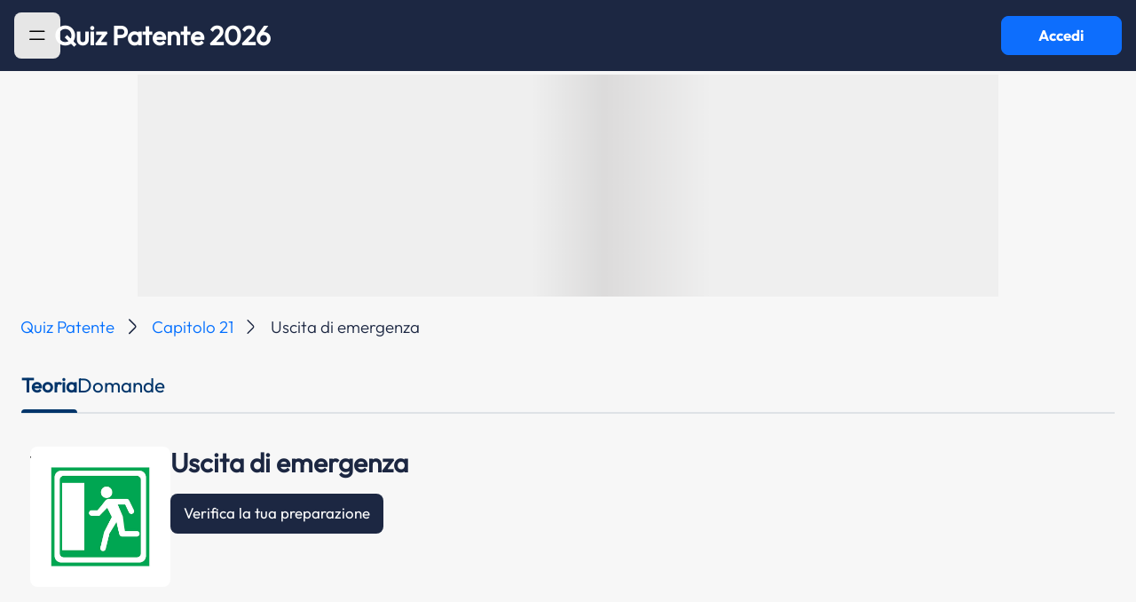

--- FILE ---
content_type: text/html; charset=UTF-8
request_url: https://www.quizpatenteapp.com/manuale-patente/argomento-teoria/1062
body_size: 7981
content:
<!DOCTYPE html>
<html lang="it">
<head>
    <meta charset="UTF-8">
    <meta http-equiv="X-UA-Compatible" content="IE=edge">
    <meta name="viewport" content="width=device-width, initial-scale=1">

    <meta name="apple-mobile-web-app-capable" content="yes">
    <meta name="apple-touch-fullscreen" content="yes">
    <meta http-equiv="Content-Language" content="it">
    <meta http-equiv="Content-Type" content="text/html;charset=utf-8"/>
    <meta name="distribution" content="public">
    <meta name="robots" content="index, follow, all">
    <meta name="revisit-after" content="3 days">

    <!-- favicon -->
    <link rel="icon" type="image/png" href="/images/favicon/favicon-96x96.png" sizes="96x96" />
    <link rel="icon" type="image/svg+xml" href="/images/favicon/favicon.svg" />
    <link rel="shortcut icon" href="/images/favicon/favicon.ico" />
    <link rel="apple-touch-icon" sizes="180x180" href="/images/favicon/apple-touch-icon.png" />
    <link rel="manifest" href="/images/favicon/site.webmanifest" />

    <!-- Start SmartBanner configuration -->
    <meta name="smartbanner:api" content="yes">
    <meta name="smartbanner:title" content="Quiz Patente App">
    <meta name="smartbanner:author" content="Sermetra Net Service srl">
    <meta name="smartbanner:price" content="GRATIS">
    <meta name="smartbanner:price-suffix-apple" content=" - Su App Store">
    <meta name="smartbanner:price-suffix-google" content=" - Su Google Play">
    <meta name="smartbanner:icon-apple" content="/images/quizpatente-app-icon-25.png">
    <meta name="smartbanner:icon-google" content="/images/quizpatente-app-icon-25.png">
    <meta name="smartbanner:button" content="APRI">
    <meta name="smartbanner:button-url-apple" content="https://apps.apple.com/app/apple-store/id472968213?pt=96033803&ct=web_banner&mt=8">
    <meta name="smartbanner:button-url-google" content="https://play.google.com/store/apps/details?id=eu.appsolutelyapps.quizpatente&utm_source=quizpatenteapp.com&utm_medium=banner&utm_campaign=web_banner">
    <meta name="smartbanner:enabled-platforms" content="android,ios">
    <meta name="smartbanner:close-label" content="Chiudi">
    <!-- End SmartBanner configuration -->

    
<script>
    window.addEventListener('tcloaded', function () {
        console.log('TCF loaded!');
    });
</script>

<script>
    const DEFINES = {
        AUTH_COOKIE_DOMAIN: 'domain=.quizpatenteapp.com;',
        API_BASE_URL: 'https://api.quizpatenteapp.com/v5/',
        USER_LOCAL_DATA_VALIDITY_TTL_MINS: 1,
        ADSENSE_PUB_ID: 'ca-pub-2622630393562012',
    }
</script>

<script>
    <!-- Google Tag Manager -->
    (function (w, d, s, l, i) {
        w[l] = w[l] || [];
        w[l].push({
            'gtm.start':
                new Date().getTime(), event: 'gtm.js'
        });
        var f = d.getElementsByTagName(s)[0],
            j = d.createElement(s), dl = l != 'dataLayer' ? '&l=' + l : '';
        j.async = true;
        j.src =
            'https://www.googletagmanager.com/gtm.js?id=' + i + dl;
        f.parentNode.insertBefore(j, f);
    })(window, document, 'script', 'dataLayer', 'GTM-TJ77MTZ');</script>
<!-- End Google Tag Manager -->
</script>


<!-- Google GA4 tag (gtag.js) -->
<script async src="https://www.googletagmanager.com/gtag/js?id=G-KG9H89ZXST"></script>
<script>
    window.dataLayer = window.dataLayer || [];
    function gtag(){dataLayer.push(arguments);}
    gtag('js', new Date());

    gtag('config', 'G-KG9H89ZXST');
</script>

<!-- Google Adsense -->
<!--<script async type="text/plain" data-usercentrics="Google Ads"-->
<!--        src="https://pagead2.googlesyndication.com/pagead/js/adsbygoogle.js?client=--><!--"-->
<!--        crossOrigin="anonymous"></script>-->
<!-- Google Adsense -->

<!-- Azerion -->
<script>
    window._gmp = window._gmp || {};window._gmp.pageType = 'category';
</script>
<!-- NB: the script inclusion tag is in the file ad-manager.js -->
<!-- Azerion -->


<!-- Evolution ADV - Ghostover -->
<script async src="https://securepubads.g.doubleclick.net/tag/js/gpt.js"></script>
<!-- Evolution ADV - Ghostover -->


<!-- usercentrics CMP -->
<link rel="preconnect" href="//app.usercentrics.eu">
<link rel="preconnect" href="//api.usercentrics.eu">
<link rel="preload" href="//app.usercentrics.eu/browser-ui/latest/loader.js" as="script">
<!-- NB: the script inclusion tag is in the file cmp-controller.php -->
<!-- usercentrics CMP (eof) -->

<!-- app internals -->
<script src="/js/managers/app-settings-manager.js?v=4.7.0"></script>


        <title>Quiz Patente 2026: Quiz e Manuale della Teoria Gratis</title>
    <meta name="csrf-param" content="_csrf-frontend24">
<meta name="csrf-token" content="zLMKroFSyIboyKh2o9L_jWkvWIwX0V8TcPCn-OD6DHj82X2b4Di96puK-DjV_8zpMVsN1G2LEn8vofDOkrd7PA==">

<link href="https://cdn.jsdelivr.net/npm/bootstrap@5.3.3/dist/css/bootstrap.min.css" rel="preload" as="style" onload="this.onload=null;this.rel=&#039;stylesheet&#039;">
<link href="/css/smartbanner/smartbanner.min.css?bd-app-v=4.7.0" rel="preload" as="style" onload="this.onload=null;this.rel=&#039;stylesheet&#039;">
<link href="/css/ads.css?bd-app-v=4.7.0" rel="preload" as="style" onload="this.onload=null;this.rel=&#039;stylesheet&#039;">
<link href="/css/custom.css?bd-app-v=4.7.0" rel="preload" as="style" onload="this.onload=null;this.rel=&#039;stylesheet&#039;">
<link href="/css/site.css?bd-app-v=4.7.0" rel="preload" as="style" onload="this.onload=null;this.rel=&#039;stylesheet&#039;">
<link href="/css/autocomplete/autoComplete.css?bd-app-v=4.7.0" rel="preload" as="style" onload="this.onload=null;this.rel=&#039;stylesheet&#039;">
<link href="/css/bottom-sheet/bottom-sheet.css?bd-app-v=4.7.0" rel="preload" as="style" onload="this.onload=null;this.rel=&#039;stylesheet&#039;">
<link href="/css/system.css?bd-app-v=4.7.0" rel="preload" as="style" onload="this.onload=null;this.rel=&#039;stylesheet&#039;">
<link href="/css/school.css?bd-app-v=4.7.0" rel="preload" as="style" onload="this.onload=null;this.rel=&#039;stylesheet&#039;">
<link href="/css/leaderboards.css?bd-app-v=4.7.0" rel="preload" as="style" onload="this.onload=null;this.rel=&#039;stylesheet&#039;">
<link href="/css/quiz-ministerial.css?bd-app-v=4.7.0" rel="preload" as="style" onload="this.onload=null;this.rel=&#039;stylesheet&#039;">
<link href="/css/ministerial-quiz-before-result.css?bd-app-v=4.7.0" rel="preload" as="style" onload="this.onload=null;this.rel=&#039;stylesheet&#039;">
<link href="/css/ministerial-quiz-details.css?bd-app-v=4.7.0" rel="preload" as="style" onload="this.onload=null;this.rel=&#039;stylesheet&#039;">
<link href="/css/question-explanation.css?bd-app-v=4.7.0" rel="preload" as="style" onload="this.onload=null;this.rel=&#039;stylesheet&#039;">
<link href="/css/theory.css?bd-app-v=4.7.0" rel="preload" as="style" onload="this.onload=null;this.rel=&#039;stylesheet&#039;">
<link href="/css/quiz-result.css?bd-app-v=4.7.0" rel="preload" as="style" onload="this.onload=null;this.rel=&#039;stylesheet&#039;">
<link href="/css/blog.css?bd-app-v=4.7.0" rel="preload" as="style" onload="this.onload=null;this.rel=&#039;stylesheet&#039;">
<link href="/css/incontent-banner.css?bd-app-v=4.7.0" rel="preload" as="style" onload="this.onload=null;this.rel=&#039;stylesheet&#039;">
<link href="/css/licenses-info.css?bd-app-v=4.7.0" rel="preload" as="style" onload="this.onload=null;this.rel=&#039;stylesheet&#039;">
<link href="/css/toastr.css?bd-app-v=4.7.0" rel="preload" as="style" onload="this.onload=null;this.rel=&#039;stylesheet&#039;">
<link href="/assets/e8300533/css/toast.css" rel="stylesheet">
<link href="/assets/e8300533/css/spinner.css" rel="stylesheet">
<script src="/assets/86c85ce6/jquery.js"></script>
<script src="/assets/9ae045c/yii.js"></script>
<script src="https://cdn.jsdelivr.net/npm/admin-lte@3.2/dist/js/adminlte.min.js"></script>
<script src="https://cdn.jsdelivr.net/npm/bootstrap@5.3.3/dist/js/bootstrap.bundle.min.js"></script>
<script src="/js/constants.js?bd-app-v=4.7.0"></script>
<script src="/js/extras/snap-slider.js?bd-app-v=4.7.0"></script>
<script src="/js/extras/pager.js?bd-app-v=4.7.0"></script>
<script src="/js/extras/autocomplete/autoComplete.js?bd-app-v=4.7.0"></script>
<script src="/js/extras/bottom-sheet/bottom-sheet.js?bd-app-v=4.7.0"></script>
<script src="/js/extras/utils.js?bd-app-v=4.7.0"></script>
<script src="/js/managers/api-manager.js?bd-app-v=4.7.0"></script>
<script src="/js/managers/ad-manager.js?bd-app-v=4.7.0"></script>
<script src="/js/extras/hammer.min.js?bd-app-v=4.7.0"></script>
<script src="/js/extras/jquery.hammer.js?bd-app-v=4.7.0"></script>
<script src="/js/extras/jquery.timer.js?bd-app-v=4.7.0"></script>
<script src="/js/extras/toastr.js?bd-app-v=4.7.0"></script>
<script src="/js/extras/sha512.js?bd-app-v=4.7.0"></script>
<script src="/js/managers/analytics-manager.js?bd-app-v=4.7.0"></script>
<script src="/assets/e8300533/js/app/components/spinner.js"></script>
<script src="/assets/e8300533/js/app/extras/toastr.js"></script>    <link rel="stylesheet" href="/css/custom.css?v=9093">
    <script src="https://code.jquery.com/jquery-3.7.1.min.js" integrity="sha256-/JqT3SQfawRcv/BIHPThkBvs0OEvtFFmqPF/lYI/Cxo=" crossorigin="anonymous"></script>
    <script src="https://unpkg.com/@popperjs/core@2"></script>
    <script src="https://unpkg.com/tippy.js@6"></script>

</head>
<body class="d-flex flex-column h-100" id="body-pd">

<!-- Azerion -->
<div id="gmpSkinMobileSpacer"></div>
<!-- Azerion -->

<!-- Evolution ADV - Ghostover -->
<div id='div-gpt-ad-1732887314965-0'></div>
<!-- Evolution ADV - Ghostover -->

<section id="loader" class="materialized d-none" style="height: 4px;">
    <div class="main-loader">
        <div class="preloader-wrapper big active">
            <div class="spinner-layer spinner-blue-only">
                <div class="circle-clipper left">
                    <div class="circle"></div>
                </div>
                <div class="gap-patch">
                    <div class="circle"></div>
                </div>
                <div class="circle-clipper right">
                    <div class="circle"></div>
                </div>
            </div>
        </div>
    </div>
</section>

<!-- Navbar -->
<nav id="navbar" class="main-header navbar navbar-expand-md bd-navbar-default d-flex justify-content-start justify-content-md-between gap-3 qp-bg-color-blue-note" style="position: sticky; top: 0; padding-left: 16px; padding-right: 16px">

    <!-- Left navbar links -->
    <div class="left-logo">
    <ul class="navbar-nav">
        <li id="hamburger" class="nav-item highlight-on-hover w-100">
            <button class="btn btn-primary qp-vehicle-color grey" style="outline: none; border: none; max-width: 60px; max-height: 60px" data-bs-toggle="offcanvas" href="#offcanvasExample" role="button" aria-controls="offcanvasExample" data-widget="pushmenu" role="button">
                <img src="/images/icons/hamburger.svg" class="hamburger-icon" alt="sidebar-menu-icon"/>
            </button>
        </li>
        <li id="back" class="nav-item highlight-on-hover" style="display: none">
            <a class="nav-link bd-text-white material-icons" href="#">keyboard_arrow_left</a>
        </li>
    </ul>

    <!-- Center Title on home page, left on other pages -->
    <p id="navbar-title" class="brand-logo fs-24 fs-lg-32 center qp-text-color-white " onclick="window.location.href = '/';" style="cursor: pointer; margin-bottom: 0; text-align: center; line-height: 20px; white-space: pre-wrap;">Quiz Patente 2026</p>
    </div>
    <button id="login-button" type="button" class="btn btn-primary qp-font-bold d-none d-md-flex materialized waves-effect waves-light bg-green" style="max-width: 172px; max-height: 60px" onclick="AppController.navigateToWebapp()">Accedi</button>
</nav>
<!-- /.navbar -->
<div class="offcanvas offcanvas-start" tabindex="-1" id="offcanvasExample" aria-labelledby="offcanvasExampleLabel">
    <div class="offcanvas-header">
        <button type="button" class="btn hamburger-sidebar btn-primary qp-vehicle-color grey" style="outline: none; border: none" data-bs-toggle="offcanvas" aria-label="Close">
            <img src="/images/icons/hamburger.svg" class="hamburger-icon" alt="sidebar-menu-icon"/>
        </button>
    </div>
    <div class="offcanvas-body menu">
        <a class="menu-item " href="/"><img src="/images/icons/home.svg" alt="sidebar-menu-item-home"/>Home</a>
        <a class="menu-item " href="/quiz-patente"><img src="/images/icons/patente.svg" alt="sidebar-menu-item-quiz"/>Tutti i Quiz Patente<img src="/images/icons/arrow_down.svg" class="menu-item-arrow-down"></a>
        <a class="menu-item no-icon " href="/quiz-ministeriali-ab">Quiz Patente A B</a>
        <a class="menu-item no-icon " href="/quiz-ministeriali-am">Quiz Patente AM</a>
        <a class="menu-item no-icon" href="/quiz-ministeriali-superiori">Quiz Superiori</a>
        <a class="menu-item no-icon" href="/quiz-ministeriali-cqc">Quiz Patente CQC</a>
        <a class="menu-item no-icon" href="/quiz-ministeriali-revisioni">Revisioni Patenti</a>
        <a class="menu-item pointer-events-none"><img src="/images/icons/theory.svg" alt="sidebar-menu-item-teoria"/>Tutte le teorie<img src="/images/icons/arrow_down.svg" class="menu-item-arrow-down"></a>
        <a class="menu-item no-icon" href="/manuale-patente">Teoria patente A B</a>
        <a class="menu-item" href="/autoscuola"><img src="/images/icons/car.svg" alt="sidebar-menu-item-autoscuola"/>Autoscuola</a>
        <a class="menu-item" href="/blog"><img src="/images/icons/blog.svg" alt="sidebar-menu-item-blog"/>Blog</a>
        <a class="menu-item" href="/patenti"><img src="/images/icons/licenses-info.svg" alt="sidebar-menu-item-blog"/>Info patenti</a>
    </div>
</div>
<div id="main-div" role="main" class="flex-shrink-0 mt-1 qp-bg-light-grey" style="min-height: calc(100vh - 80px)">
    <div id="main-container-fluid" class="container-fluid">
        
<style>
    @media (min-width: 992px) {
        .bottom-sheet .contents.blocked-content {
            width: 550px !important;
        }
    }
</style>

<section id="bottom-sheet-blocked-content" data-contents-additional-classes="blocked-content">

    <div id="blocked-content-content" class="d-flex flex-column w-100 text-center" style="padding: 24px; opacity: 0;">

        <img id="proceed-cancel-image" src="/images/divieto.svg" alt="blocked-image" style="width: 200px; height: 200px; object-fit: contain; margin: 0 auto;">

        <div style="margin: 32px 0">
            <p class="qp-text-regular" style="font-size: 20px; line-height: 34px; margin-bottom: 8px">Hai raggiunto il limite come ospite</p>
            <p class="qp-text-bold" style="font-size: 48px; line-height: 52px; margin-bottom: 24px">Registrati gratis</p>
        </div>

        <!-- bottom buttons -->
        <div class="d-flex" style="margin-top: auto">
            <div style="width: 100%">
                <button type="button" class="btn btn-default btn-block" onclick="BlockedContentController.proceedButtonPressed()">Registrati</button>
                <button type="button" class="btn btn-white-blue-bordered btn-block" style="margin-top: 24px;" onclick="BlockedContentController.cancelButtonPressed()">Non ora</button>
            </div>
        </div>
    </div>

</section>


<script>

    var BlockedContentController = (function (){
        let bottomSheetInstance = null;
        let onProceed = null;
        let onCancel = null;

        return {
            run: function (_bottomSheetInstance, _onProceed, _onCancel) {
                if (!bottomSheetInstance)
                    bottomSheetInstance = _bottomSheetInstance;

                onProceed = _onProceed;
                onCancel = _onCancel;

                $('#blocked-content-content').animate({opacity: 1.0}, 200);
            },

            proceedButtonPressed: function () {
                if(onProceed) onProceed();
                bottomSheetInstance.dismiss();
            },

            cancelButtonPressed: function () {
                if(onCancel) onCancel();
                bottomSheetInstance.dismiss();
            },

            ///
            reset: function () {
                onProceed = null;
                onCancel = null;

                $('#blocked-content-content').css('opacity' , '0');

                //
                bottomSheetInstance.scrollTop(0);
            },
        }

    })();

</script>


<!-- ads -->
<div class="ads hide-on-mobile" data-unit-id="masthead"></div>

<nav aria-label="breadcrumb" class="qp-breadcrumb">
    <ol class="breadcrumb">
        <li class="breadcrumb-item qp-font-light"><a href="/">Quiz Patente</a></li>
        <li class="breadcrumb-item qp-font-light"><a href="/manuale-patente/21" >Capitolo 21</a></li>
        <li class="breadcrumb-item qp-font-light active" aria-current="page">Uscita di emergenza</li>
    </ol>
</nav>
<div class="container-fluid quiz-tabs" style="margin-bottom: 24px">
    <ul class="nav nav-pills mb-3 border-bottom border-2" id="pills-tab" role="tablist">
        <li class="nav-item" role="presentation">
            <button class="nav-link text-primary fw-semibold active position-relative" id="pills-quiz-tab" data-bs-toggle="pill" data-bs-target="#pills-quiz" type="button" role="tab" aria-controls="pills-quiz" aria-selected="true">Teoria</button>
        </li>
        <li class="nav-item" role="presentation">
            <button class="nav-link text-primary fw-semibold position-relative" id="pills-theory-tab" data-bs-toggle="pill" data-bs-target="#pills-theory" type="button" role="tab" aria-controls="pills-theory" aria-selected="false">Domande</button>
        </li>
    </ul>
    <div class="tab-content" id="pills-tabContent">
        <div class="tab-pane active fade show" id="pills-quiz" role="tabpanel" aria-labelledby="pills-quiz-tab">
            <div class="w-100 d-flex mt-4 d-lg-none px-0 no-gutters mobile-argument-image justify-content-center position-relative">
                <img src="https://quizpatentelng.s3.eu-central-1.amazonaws.com/imgquiz/334.jpg">
            </div>
            <div class="container-fluid no-padding">
                <div class="row mb-4 d-none d-lg-block">
                    <div class="col-12 d-flex flex-md-row flex-column justify-content-start align-items-start p-4 gap-4 manual-title">
                        <div>
                            <img src="https://quizpatentelng.s3.eu-central-1.amazonaws.com/imgquiz/334.jpg" class="img-fluid">
                        </div>
                        <div class="d-flex flex-column align-items-start justify-content-start gap-2">
                            <h1 class="text-theory-title qp-text-color-blue-note">Uscita di emergenza</h1>
                            <button id="startQuiz" onclick="PageController.startTheoryQuiz()" class="btn btn-primary srm-button srm-button-primary px-3 my-2 w-100">Verifica la tua preparazione</button>
                        </div>
                    </div>
                </div>

                <!-- ads -->
                <div class="row">
                    <div class="col-12">
                        <div class="ads" data-unit-id="intext_vip"></div>
                    </div>
                </div>

                <div class="row">
                    <div class="col-12 mb-2">
                        <p class="chapter-description my-4 fs-24">posto all'interno di una galleria indica la presenza di una via di fuga, non è vero che obbliga a tornare indietro all'imbocco della galleria</p>
                    </div>
                </div>

                <!-- ads -->
                <div class="ads hide-on-mobile" data-unit-id="insideposttop"></div>
                <div class="ads hide-on-desktop" data-unit-id="topmobile"></div>

                <div class="row">
                    <div class="mb-2">
                                        </div>
                </div>

                <div class="d-flex d-lg-none justify-content-center align-items-center w-100 mw-100">
                    <button id="startQuiz" onclick="PageController.startTheoryQuiz()" class="btn mw-100 btn-primary srm-button srm-button-primary px-3 my-2 w-100">Verifica la tua preparazione</button>
                </div>
            </div>
        </div>
        <div class="tab-pane fade" id="pills-theory" role="tabpanel" aria-labelledby="pills-theory-tab">
            <div class="w-100 d-flex mt-4 d-lg-none px-0 no-gutters mobile-argument-image justify-content-center position-relative">
                <img src="/images/manual/car_argument-mobile.svg">

            </div>
            <div class="container-fluid">
                <div class="row mb-4 d-none d-lg-block">
                    <div class="col-12 d-flex flex-md-row flex-column justify-content-start align-items-start p-4 gap-4 manual-title">
                        <div>
                            <img src="/images/manual/car_argument.png" class="img-fluid">
                        </div>
                        <div class="d-flex flex-column align-items-start justify-content-start gap-2">
                            <h1 class="text-theory-title qp-text-color-blue-note">Uscita di emergenza</h1>
                            <button id="startQuiz" onclick="PageController.startTheoryQuiz()" class="btn btn-primary srm-button srm-button-primary px-3 my-2 w-100">Verifica la tua preparazione</button>
                        </div>
                    </div>
                </div>
                <div class="row mt-4 mt-lg-0">
                                                                        <a  href="/manuale-patente/argomento-teoria/domanda/97469" class="related-argument w-100 d-flex justify-content-between align-items-center py-3 px-4 qp-bg-white">
                                <div class="d-flex justify-content-center align-items-center gap-3">
                                    <span class="argument-answer-box-1" style="margin-bottom: 0;">V</span>
                                    <p class="argument-question-text qp-font-light">Il pannello in figura, posto all'interno di una galleria, indica la presenza di una via di fuga  (334)</p>
                                </div>
                                <div class="d-flex justify-content-center align-items-center">
                                    <span class="qp-text-color-blue-note"><img class="right-arrow-question" src="/images/icons/arrow_right.svg"/></span>
                                </div>
                            </a>
                                                    <a  href="/manuale-patente/argomento-teoria/domanda/97471" class="related-argument w-100 d-flex justify-content-between align-items-center py-3 px-4 qp-bg-white">
                                <div class="d-flex justify-content-center align-items-center gap-3">
                                    <span class="argument-answer-box-2" style="margin-bottom: 0;">F</span>
                                    <p class="argument-question-text qp-font-light">Il pannello in figura obbliga a tornare indietro all'imbocco della galleria  (334)</p>
                                </div>
                                <div class="d-flex justify-content-center align-items-center">
                                    <span class="qp-text-color-blue-note"><img class="right-arrow-question" src="/images/icons/arrow_right.svg"/></span>
                                </div>
                            </a>
                                                            </div>
                <div class="d-flex d-lg-none justify-content-center align-items-center w-100 mw-100">
                    <button id="startQuiz" onclick="PageController.startTheoryQuiz()" class="btn mw-100 btn-primary srm-button srm-button-primary px-3 my-2 w-100">Verifica la tua preparazione</button>
                </div>
            </div>
        </div>
    </div>
</div>
<script src="/js/chapters.js"></script>
<script>
    $(document).ready(function() {
        let baseUrl = '/quiz-ministeriali';
        let courseId = '1';

        chapters.init(baseUrl, courseId);
        $('#toggleModalSignup').on('click', function() {
            $('#modal-signup').modal('show');
        });

        PageController.run();

    })

    var PageController = (function () {
        let chapterId = 21;
        let course = 'AB';
        let paragraphId = 1062;

        let blockedContentBottomSheet = new BottomSheet('bottom-sheet-blocked-content', {
            hideControlsHeader: true,
            allowClickToCloseOnBackdrop: false,
            controllerResetCallback: () => {
                BlockedContentController.reset()
            }
        });

        return {
            run: function () {
                if(false) {
                    setTimeout(function () {
                        blockedContentBottomSheet.show('auto',
                            function onShown() {
                                BlockedContentController.run(blockedContentBottomSheet,
                                    function onProceed() {
                                        AppController.navigateToWebapp();
                                    },
                                    function onCancel() {
                                        history.back();
                                    });
                            });
                    }, 200);
                    return;
                }

                // insert and load ads
                AdManager.placeAds('.ads');
            },

            startTheoryQuiz: function () {
                window.location.href = `/quiz-teoria-${course.toLowerCase()}/${chapterId}/${paragraphId}`;
            }
        }
    })();


</script>

    </div>
</div>
<div id="footer" class="footer-container g-0" style="z-index: 2">
    <div id="pre-footer" class="pre-footer download-app d-flex align-items-center w-100 px-4">
        <div class="row w-100">
            <div class="col-12 d-flex justify-content-center justify-content-lg-between align-items-center">
                <h2 class="text-h2 d-none d-lg-flex fs-32 fw-600">Scarica l’App Quiz Patente! per iOS e Android</h2>
                <div class="app-images justify-content-center justify-content-lg-start">
                    <a class="blue-text" target="_blank" href="https://apps.apple.com/it/app/quiz-patente-ministeriale-2025/id472968213?l=it">
                        <img src="/images/app-store-badge-quiz-patente.svg" alt="App Store Logo" class="img-fluid">
                    </a>
                    <a class="blue-text" target="_blank" href="https://play.google.com/store/apps/details?id=eu.appsolutelyapps.quizpatente&amp;hl=it">
                        <img src="/images/google-play-badge-quiz-patente.png" alt="Google Play Logo" class="img-fluid">
                    </a>
                </div>
            </div>
        </div>
    </div>
    <div class="bd-footer px-4 py-5">
        <div class="row">
            <div class="col-6 d-none d-md-block">
                <div class="footer-top">
                    <span class="footer-titles fs-32">Quiz Patente!</span>
                    <p class="footer-description my-3 qp-font-light">
                        Quello che ci piace pensare del nostro lavoro è che abbiamo<br> aiutato milioni di persone a prendere la patente
                    </p>
                </div>
                <div class="footer-bottom d-flex flex-column gap-3 mt-5">
                    <a href="/quiz-ministeriali-ab" class="footer-link qp-font-regular">Quiz Patente A B</a>
                    <a href="/quiz-ministeriali-am" class="footer-link qp-font-regular">Quiz Patente AM</a>
                    <a href="/quiz-ministeriali-superiori" class="footer-link qp-font-regular">Quiz Superiori</a>
                    <a href="/quiz-ministeriali-cqc" class="footer-link qp-font-regular">Quiz Patente CQC</a>
                    <a href="/quiz-ministeriali-revisioni" class="footer-link qp-font-regular">Revisioni Patenti</a>
                    <a href="/manuale-patente" class="footer-link qp-font-regular">Quiz Patente Teoria</a>
                    <a href="/autoscuola" class="footer-link qp-font-regular">Autoscuola</a>
                </div>
            </div>
            <div class="col-12 col-md-6">
                <div class="footer-top d-flex flex-column gap-3">
                    <span class="footer-titles">Seguici</span>
                    <a class="footer-socials text-white text-decoration-none qp-font-regular" target="_blank" href="https://www.instagram.com/quizpatente"><img class="ig-icon-footer" src="/images/icons/instagram.svg"> <span>Instagram</span></a>
                    <a class="footer-socials text-white text-decoration-none qp-font-regular" target="_blank" href="https://www.facebook.com/quizpatente"><img class="fb-icon-footer" src="/images/icons/facebook.svg"><span>Facebook</span></a>
                </div>
                <div class="footer-bottom d-flex flex-column gap-3 mt-5">
                    <span class="footer-titles qp-font-bold">Informazioni legali e Policy</span>
                    <a href="/informativa/?page=note_legali" class="footer-link qp-font-regular">Informazioni legali</a>
                    <a href="/informativa/?page=privacy" class="footer-link qp-font-regular">Informativa sulla privacy</a>
                    <a href="/informativa/?page=cookie" class="footer-link qp-font-regular">Informativa sui cookie</a>
                </div>
            </div>
        </div>
    </div>
    <div class="sub-footer px-4 pt-5">
        <div class="row">
            <div class="col-12">
                <p class="sub-footer-text qp-font-light">Creato da <a class="text-white text-decoration-none" href="https://www.sermetranet.it/">Sermetra Net Service srl</a> - Tutti i diritti riservati 2026</p>
            </div>
        </div>
    </div>
</div>
</body>
<script src="/js/extras/jquery.waypoints.min.js"></script>
<script src="/js/extras/jquery.animateNumber.min.js"></script>

</html>



<script>
    var AppController = (function (){

        return {
            navigateToWebapp: function () {
                window.location.href = 'https://web.quizpatenteapp.com';
            }
        }

    })();
</script>

<script type="application/javascript">
    var UC_UI_SUPPRESS_CMP_DISPLAY = true;

    window.addEventListener('UC_UI_INITIALIZED', function(event) {
        // initialized
        CmpController.showConsentScreenIfNeeded();
        console.log(`[CmpController] UC_CONSENT consent required: ${UC_UI.isConsentRequired()}`);
    });

    window.addEventListener('UC_UI_VIEW_CHANGED', function(event) {
        let cmpAside = document.getElementById('usercentrics-cmp-ui');

        if(cmpAside !== null) {
            if (event.detail.view === 'PRIVACY_BUTTON') {
                // Current view is privacy button
                setTimeout(function () {
                    let mainDialog = cmpAside.shadowRoot.getElementById('uc-main-dialog');
                    if (mainDialog !== null)
                        mainDialog.style.display = 'none';
                }, 50);
            }
            else if (event.detail.view === 'FIRST_LAYER') {
                // Current view is privacy button
                setTimeout(function () {
                    let mainDialog = cmpAside.shadowRoot.getElementById('uc-main-dialog');
                    let closeButton = cmpAside.shadowRoot.getElementById('uc-close-button');

                    if (mainDialog !== null)
                        mainDialog.style.display = '';

                    if (closeButton !== null)
                        closeButton.style.display = 'none';
                }, 50);
            }
        }
    });

</script>

<!-- include usercentrics script -->
<script id="usercentrics-cmp" data-settings-id="R5msNb-F1N8MPP" src="https://web.cmp.usercentrics.eu/ui/loader.js" data-tcf-enabled></script>

<script>
    $(document).ready(function() {
        AppSettingsManager.deleteItem('cmp-choices-shown');
    });

    $(window).on('UC_CONSENT', function (event) {
        CmpController.setConsentType(event.detail.consent.type);
        CmpController.setConsentStatus(event.detail.consent.status);
    });

    $(window).on('UC_UI_CMP_EVENT', function (e) {
        if(e.detail.type === 'SAVE' ||
            e.detail.type === 'DENY_ALL' ||
            e.detail.type === 'ACCEPT_ALL') {
            // save user choices given
            CmpController.setConsentStatus(e.detail.type);
        }
    });

    var CmpController = (function (){
        let consentType = null;
        let consentStatus = null;

        return {
            showConsentScreenIfNeeded: function () {
                // is consent already given? if so, return
                if(!UC_UI.isConsentRequired()) 
                    return;

                // show cmp consent screen
                UC_UI.showFirstLayer();
            },

            setConsentType: function (type) {
                consentType = type;
                console.log(`[CmpController] UC_CONSENT consent type: ${consentType}`);
            },

            setConsentStatus: function (status) {
                consentStatus = status;
                console.log(`[CmpController] UC_CONSENT consent status: ${consentStatus}`);
            },
            
            getConsentType: function () {
                return consentType;
            },

            getConsentStatus: function () {
                return consentStatus;
            },

            awaitConsent: function (callback) {
                if (!window.UC_UI || !UC_UI.isInitialized() || UC_UI.isConsentRequired()) {
                    setTimeout(function () { CmpController.awaitConsent(callback); }, 500);
                }
                else {
                    callback(consentType, consentStatus);
                }
            }
        }

    })();
</script>

<script>
    $(document).ready(function () {
        AdManager.showGhostoverAd();
    });
</script>


--- FILE ---
content_type: text/html; charset=utf-8
request_url: https://www.google.com/recaptcha/api2/aframe
body_size: 267
content:
<!DOCTYPE HTML><html><head><meta http-equiv="content-type" content="text/html; charset=UTF-8"></head><body><script nonce="dn6tA5VDqELzQh4pL3LhLQ">/** Anti-fraud and anti-abuse applications only. See google.com/recaptcha */ try{var clients={'sodar':'https://pagead2.googlesyndication.com/pagead/sodar?'};window.addEventListener("message",function(a){try{if(a.source===window.parent){var b=JSON.parse(a.data);var c=clients[b['id']];if(c){var d=document.createElement('img');d.src=c+b['params']+'&rc='+(localStorage.getItem("rc::a")?sessionStorage.getItem("rc::b"):"");window.document.body.appendChild(d);sessionStorage.setItem("rc::e",parseInt(sessionStorage.getItem("rc::e")||0)+1);localStorage.setItem("rc::h",'1768885569353');}}}catch(b){}});window.parent.postMessage("_grecaptcha_ready", "*");}catch(b){}</script></body></html>

--- FILE ---
content_type: text/css
request_url: https://www.quizpatenteapp.com/css/site.css?bd-app-v=4.7.0
body_size: 1891
content:
:root {
    --screen-width: 1366;
    --mobile-screen-width: 390;
}

:root {
    --bs-custom-offcanvas-width: 300px;
}

@media (min-width: 992px) {
    :root {
        --bs-custom-offcanvas-width: calc((400 / var(--screen-width)) * 100vw) !important;
    }
}

@media (max-width: 992px) {
    .hide-on-mobile {
        display: none !important;
    }
    .hide-on-desktop {
        /*display: revert !important;*/
    }
    .show-on-desktop {
        display: none !important;
    }
}

@media (min-width: 992px) {
    .hide-on-mobile {
        /*display: revert !important;*/
    }
    .show-on-mobile {
        display: none !important;
    }
    .hide-on-desktop {
        display: none !important;
    }
    .show-on-desktop {
        /*display: revert !important;*/
    }
}

.hidden {
    display: none !important;
}

.pointer-events-none {
    pointer-events: none;
}

.one-row-ellipsis {
    overflow: hidden !important;
    text-overflow: ellipsis !important;
    white-space: nowrap !important;
}

.offcanvas.offcanvas-start {
    width: var(--bs-custom-offcanvas-width) !important;
}

main > .container, main > .container-fluid
{
    padding: 70px 15px 20px;
}

.footer {
    background-color: #f5f5f5;
    font-size: .9em;
    height: 60px;
}

.footer > .container, .footer > .container-fluid {
    padding-right: 15px;
    padding-left: 15px;
}

.not-set {
    color: #c55;
    font-style: italic;
}

.btn-block {
    display: block;
    width: 100%;
}

/* add sorting icons to gridview sort links */
a.asc:after, a.desc:after {
    content: '';
    left: 3px;
    display: inline-block;
    width: 0;
    height: 0;
    border: solid 5px transparent;
    margin: 4px 4px 2px 4px;
    background: transparent;
}

a.asc:after {
    border-bottom: solid 7px #212529;
    border-top-width: 0;
}

a.desc:after {
    border-top: solid 7px #212529;
    border-bottom-width: 0;
}

.grid-view th,
.grid-view td:last-child {
    white-space: nowrap;
}

.grid-view .filters input,
.grid-view .filters select {
    min-width: 50px;
}

.hint-block {
    display: block;
    margin-top: 5px;
    color: #999;
}

.error-summary {
    color: #a94442;
    background: #fdf7f7;
    border-left: 3px solid #eed3d7;
    padding: 10px 20px;
    margin: 0 0 15px 0;
}

/* align the logout "link" (button in form) of the navbar */
.navbar form > button.logout {
    padding-top: 7px;
    color: rgba(255, 255, 255, 0.5);
}

@media(max-width:767px) {
    .navbar form > button.logout {
        display:block;
        text-align: left;
        width: 100%;
        padding: 10px 0;
    }
}

.navbar form > button.logout:focus,
.navbar form > button.logout:hover {
    text-decoration: none;
    color: rgba(255, 255, 255, 0.75);
}

.navbar form > button.logout:focus {
    outline: none;
}

/* style breadcrumb widget as in previous bootstrap versions */
.breadcrumb {
    background-color: var(--bs-gray-200);
    border-radius: .25rem;
    padding-left: 12px;
    padding-right: 24px;
    padding-top: 24px;
    padding-bottom: 24px;
}

.breadcrumb-item > a
{
    text-decoration: none;
}

.cursor-pointer
{
    cursor: pointer;
}

/**BS4 media queries for padding classes**/
@media (min-width: 992px) {
    .breadcrumb {
        background-color: var(--bs-gray-200);
        border-radius: .25rem;
        padding-left: calc((12 / var(--screen-width)) * 100vw);
        padding-right: calc((24 / var(--screen-width)) * 100vw);
        padding-top: calc((24 / var(--screen-width)) * 100vw);
        padding-bottom: calc((24 / var(--screen-width)) * 100vw);
    }

    .p-lg-0 {
        padding: 0 !important;
    }

    .p-lg-1 {
        padding: .25rem !important;
    }

    .p-lg-2 {
        padding: .5rem !important;
    }

    .p-lg-3 {
        padding: 1rem !important;
    }

    .p-lg-4 {
        padding: 1.5rem !important;
    }

    .p-lg-5 {
        padding: 3rem !important;
    }

    .p-lg-6 {
        padding: 4rem !important;
    }

    .p-lg-7 {
        padding: 6rem !important;
    }

    .p-lg-8 {
        padding: 8rem !important;
    }

    .p-lg-9 {
        padding: 12rem !important;
    }

    .p-lg-10 {
        padding: 16rem !important;
    }

    .pt-lg-0 {
        padding-top: 0 !important;
    }

    .pt-lg-1 {
        padding-top: .25rem !important;
    }

    .pt-lg-2 {
        padding-top: .5rem !important;
    }

    .pt-lg-3 {
        padding-top: 1rem !important;
    }

    .pt-lg-4 {
        padding-top: 1.5rem !important;
    }

    .pt-lg-5 {
        padding-top: 3rem !important;
    }

    .pt-lg-6 {
        padding-top: 4rem !important;
    }

    .pt-lg-7 {
        padding-top: 6rem !important;
    }

    .pt-lg-8 {
        padding-top: 8rem !important;
    }

    .pt-lg-9 {
        padding-top: 12rem !important;
    }

    .pt-lg-10 {
        padding-top: 16rem !important;
    }

    .pr-lg-0 {
        padding-right: 0 !important;
    }

    .pr-lg-1 {
        padding-right: .25rem !important;
    }

    .pr-lg-2 {
        padding-right: .5rem !important;
    }

    .pr-lg-3 {
        padding-right: 1rem !important;
    }

    .pr-lg-4 {
        padding-right: 1.5rem !important;
    }

    .pr-lg-5 {
        padding-right: 3rem !important;
    }

    .pr-lg-6 {
        padding-right: 4rem !important;
    }

    .pr-lg-7 {
        padding-right: 6rem !important;
    }

    .pr-lg-8 {
        padding-right: 8rem !important;
    }

    .pr-lg-9 {
        padding-right: 12rem !important;
    }

    .pr-lg-10 {
        padding-right: 16rem !important;
    }

    .pb-lg-0 {
        padding-bottom: 0 !important;
    }

    .pb-lg-1 {
        padding-bottom: .25rem !important;
    }

    .pb-lg-2 {
        padding-bottom: .5rem !important;
    }

    .pb-lg-3 {
        padding-bottom: 1rem !important;
    }

    .pb-lg-4 {
        padding-bottom: 1.5rem !important;
    }

    .pb-lg-5 {
        padding-bottom: 3rem !important;
    }

    .pb-lg-6 {
        padding-bottom: 4rem !important;
    }

    .pb-lg-7 {
        padding-bottom: 6rem !important;
    }

    .pb-lg-8 {
        padding-bottom: 8rem !important;
    }

    .pb-lg-9 {
        padding-bottom: 12rem !important;
    }

    .pb-lg-10 {
        padding-bottom: 16rem !important;
    }

    .pl-lg-0 {
        padding-left: 0 !important;
    }

    .pl-lg-1 {
        padding-left: .25rem !important;
    }

    .pl-lg-2 {
        padding-left: .5rem !important;
    }

    .pl-lg-3 {
        padding-left: 1rem !important;
    }

    .pl-lg-4 {
        padding-left: 1.5rem !important;
    }

    .pl-lg-5 {
        padding-left: 3rem !important;
    }

    .pl-lg-6 {
        padding-left: 4rem !important;
    }

    .pl-lg-7 {
        padding-left: 6rem !important;
    }

    .pl-lg-8 {
        padding-left: 8rem !important;
    }

    .pl-lg-9 {
        padding-left: 12rem !important;
    }

    .pl-lg-10 {
        padding-left: 16rem !important;
    }

    .px-lg-0 {
        padding-right: 0 !important;
        padding-left: 0 !important;
    }

    .px-lg-1 {
        padding-right: .25rem !important;
        padding-left: .25rem !important;
    }

    .px-lg-2 {
        padding-right: .5rem !important;
        padding-left: .5rem !important;
    }

    .px-lg-3 {
        padding-right: 1rem !important;
        padding-left: 1rem !important;
    }

    .px-lg-4 {
        padding-right: 1.5rem !important;
        padding-left: 1.5rem !important;
    }

    .px-lg-5 {
        padding-right: 3rem !important;
        padding-left: 3rem !important;
    }

    .px-lg-6 {
        padding-right: 4rem !important;
        padding-left: 4rem !important;
    }

    .px-lg-7 {
        padding-right: 6rem !important;
        padding-left: 6rem !important;
    }

    .px-lg-8 {
        padding-right: 8rem !important;
        padding-left: 8rem !important;
    }
}



@media (min-width: 768px) {
    .p-md-0 {
        padding: 0 !important;
    }

    .p-md-1 {
        padding: .25rem !important;
    }

    .p-md-2 {
        padding: .5rem !important;
    }

    .p-md-3 {
        padding: 1rem !important;
    }

    .p-md-4 {
        padding: 1.5rem !important;
    }

    .p-md-5 {
        padding: 3rem !important;
    }

    .p-md-6 {
        padding: 4rem !important;
    }

    .p-md-7 {
        padding: 6rem !important;
    }

    .p-md-8 {
        padding: 8rem !important;
    }

    .p-md-9 {
        padding: 12rem !important;
    }

    .p-md-10 {
        padding: 16rem !important;
    }

    .pt-md-0 {
        padding-top: 0 !important;
    }

    .pt-md-1 {
        padding-top: .25rem !important;
    }

    .pt-md-2 {
        padding-top: .5rem !important;
    }

    .pt-md-3 {
        padding-top: 1rem !important;
    }

    .pt-md-4 {
        padding-top: 1.5rem !important;
    }

    .pt-md-5 {
        padding-top: 3rem !important;
    }

    .pt-md-6 {
        padding-top: 4rem !important;
    }

    .pt-md-7 {
        padding-top: 6rem !important;
    }

    .pt-md-8 {
        padding-top: 8rem !important;
    }

    .pt-md-9 {
        padding-top: 12rem !important;
    }

    .pt-md-10 {
        padding-top: 16rem !important;
    }

    .pr-md-0 {
        padding-right: 0 !important;
    }

    .pr-md-1 {
        padding-right: .25rem !important;
    }

    .pr-md-2 {
        padding-right: .5rem !important;
    }

    .pr-md-3 {
        padding-right: 1rem !important;
    }

    .pr-md-4 {
        padding-right: 1.5
    }

    .pr-md-5 {
        padding-right: 3rem !important;
    }

    .pr-md-6 {
        padding-right: 4rem !important;
    }

    .pr-md-7 {
        padding-right: 6rem !important;
    }

    .pr-md-8 {
        padding-right: 8rem !important;
    }

    .pr-md-9 {
        padding-right: 12rem !important;
    }

    .pr-md-10 {
        padding-right: 16rem !important;
    }

    .pb-md-0 {
        padding-bottom: 0 !important;
    }

    .pb-md-1 {
        padding-bottom: .25rem !important;
    }

    .pb-md-2 {
        padding-bottom: .5rem !important;
    }

    .pb-md-3 {
        padding-bottom: 1rem !important;
    }

    .pb-md-4 {
        padding-bottom: 1.5rem !important;
    }

    .pb-md-5 {
        padding-bottom: 3rem !important;
    }

    .pb-md-6 {
        padding-bottom: 4rem !important;
    }

    .pb-md-7 {
        padding-bottom: 6rem !important;
    }

    .pb-md-8 {
        padding-bottom: 8rem !important;
    }

    .pb-md-9 {
        padding-bottom: 12rem !important;
    }

    .pb-md-10 {
        padding-bottom: 16rem !important;
    }

    .pl-md-0 {
        padding-left: 0 !important;
    }

    .pl-md-1 {
        padding-left: .25rem !important;
    }

    .pl-md-2 {
        padding-left: .5rem !important;
    }

    .pl-md-3 {
        padding-left: 1rem !important;
    }

    .pl-md-4 {
        padding-left: 1.5rem !important;
    }

    .pl-md-5 {
        padding-left: 3rem !important;
    }

    .pl-md-6 {
        padding-left: 4rem !important;
    }

    .pl-md-7 {
        padding-left: 6rem !important;
    }

    .pl-md-8 {
        padding-left: 8rem !important;
    }

    .pl-md-9 {
        padding-left: 12rem !important;
    }

    .pl-md-10 {
        padding-left: 16rem !important;
    }

    .px-md-0 {
        padding-right: 0 !important;
        padding-left: 0 !important;
    }

    .px-md-1 {
        padding-right: .25rem !important;
        padding-left: .25rem !important;
    }

    .px-md-2 {
        padding-right: .5rem !important;
        padding-left: .5rem !important;
    }

    .px-md-3 {
        padding-right: 1rem !important;
        padding-left: 1rem !important;
    }

    .px-md-4 {
        padding-right: 1.5rem !important;
        padding-left: 1.5rem !important;
    }

    .px-md-5 {
        padding-right: 3rem !important;
        padding-left: 3rem !important;
    }

    .px-md-6 {
        padding-right: 4rem !important;
        padding-left: 4rem !important;
    }

    .px-md-7 {
        padding-right: 6rem !important;
        padding-left: 6rem !important;
    }

    .px-md-8 {
        padding-right: 8rem !important;
        padding-left: 8rem !important;
    }
}



--- FILE ---
content_type: text/css
request_url: https://www.quizpatenteapp.com/css/ministerial-quiz-before-result.css?bd-app-v=4.7.0
body_size: 462
content:

.navbar-ministerial-quiz-before-result-config-margin-top {
    margin-top: 48px;
}

.ministerial-quiz-before-result-content-padding {
    padding: 0 24px;
}

.ministerial-quiz-before-result-container {
    position: relative;
    width: 100%;
    min-height: 100%;
    height: 100%;
}

.ministerial-quiz-before-result-image-container {
    min-height: 24vh;
    width: 100%;
    background-color: transparent;
}

.ministerial-quiz-before-result-image {
    width: 100%;
    height: 100%;
}

@media screen and (max-height: 728px) {
    .navbar-ministerial-quiz-before-result-config-margin-top {
        margin-top: 30px;
    }
    .ministerial-quiz-before-result-image-container {
        min-height: 20vh;
        width: 100%;
    }
}

.ministerial-quiz-before-result-card-top {
    width: 100%;
    min-height: 32px;
    height: 32px;
    border-radius: 32px 32px 0 0;
    background-color: white;
    padding: 0 24px;
}

.ministerial-quiz-before-result-card-body {
    width: 100%;
    height: 100%;
    background-color: white;
    padding: 0 16px;
    margin-top: -1px;
    text-align: center;
}

.ministerial-quiz-before-result-content-container {
    position: relative;
    flex-grow: 1;
    min-height: 178px;
}

.ministerial-quiz-before-result-text-bold {
    font-size: 40px;
    font-weight: 700;
    line-height: 44px;
    color: var(--qp-color-blue-note);
    margin-bottom: 0;
}

.ministerial-quiz-before-result-bottom-buttons-container {
    display: flex;
    flex-direction: column;
    min-height: 168px;
    margin-top: auto;
    align-items: center;
}

--- FILE ---
content_type: text/css
request_url: https://www.quizpatenteapp.com/css/ministerial-quiz-details.css?bd-app-v=4.7.0
body_size: 1379
content:

.ministerial-quiz-details-carousel-image-container {
    width: 100%;
    height: 50vh;

    position: fixed;
    top: 0;
    left: 0;
    z-index: 0;
}

.ministerial-quiz-details-carousel-image-container.rejected {
    background-color: var(--qp-color-red);
}
.ministerial-quiz-details-carousel-image-container.passed {
    background-color: var(--qp-color-green);
}
.ministerial-quiz-details-carousel-image-container.incomplete {
    background-color: var(--qp-color-dark-grey);
}

.ministerial-quiz-details-carousel-image {
    position: absolute;
    top: 80px;
    width: 100%;
    height: 260px;
}

@media screen and (max-height: 728px) {
    .ministerial-quiz-details-carousel-image-container {
        width: 100%;
        height: 50vh;

        position: fixed;
        top: 0;
        left: 0;
    }
    .ministerial-quiz-details-carousel-image {
        position: absolute;
        top: 80px;
        width: 100%;
        height: 190px;
    }
}

.ministerial-quiz-details-card-top {
    width: 100%;
    min-height: 32px;
    height: 32px;
    border-radius: 32px 32px 0 0;
    padding: 0 24px;
    background-color: var(--qp-color-light-grey);
}

.ministerial-quiz-details-card-margin-top {
    margin-top: 250px;
}

.ministerial-quiz-details-card-body {
    width: 100%;
    padding: 0 16px;
    margin-top: -1px;
    text-align: left;
    background-color: var(--qp-color-light-grey);
}

.ministerial-quiz-details-card-title {
    font-size: 40px;
    font-weight: 700;
    line-height: 48px;
    text-align: center;
    padding: 0 0 8px 0;
    margin-bottom: 0;
}

.ministerial-quiz-details-card-subtitle {
    font-size: 20px;
    font-weight: 400;
    line-height: 24px;
    text-align: center;
    padding: 0 0 24px 0;
    margin-bottom: 0;
}

.ministerial-quiz-details-stats-card {
    width: 100%;
    border-radius: 8px;
    background-color: white;
    padding: 16px;
    gap: 32px;
    text-align: left;
}

.ministerial-quiz-details-stats-card-item-title {
    font-size: 18px;
    font-weight: 700;
    line-height: 24px;
    color: var(--qp-color-dark-grey);
}

.ministerial-quiz-details-stats-card-item-thumbs {
    width: 24px;
    height: 24px;
}

.ministerial-quiz-details-stats-card-item-value {
    font-size: 28px;
    font-weight: 700;
    height: 32px;
    line-height: 32px;
    color: var(--qp-color-blue-note);
    margin-bottom: 0;
}

/* */
.ministerial-quiz-details-segmented-control-container {
    height: 68px;
    margin: 0 -16px 0 -16px;
    background-color: var(--qp-color-light-grey);
    padding-bottom: 12px;
}

.ministerial-quiz-details-segmented-control-container.sticked {
    position: fixed;
    top: 80px;
    width: 100%;
    z-index: 1;
}

.ministerial-quiz-details-segmented-control-container > ul {
    height: calc(100% - 4px);
}

.ministerial-quiz-details-segmented-control-container > ul > li {
    display: flex;
    flex-direction: column;
    width: 50%;
    cursor: pointer;
}

.ministerial-quiz-details-segmented-control-container li > p {
    font-size: 18px;
    font-weight: 400;
    height: 24px;
    line-height: 24px;
    color: var(--qp-color-blue-note);
    margin: auto;
}

.ministerial-quiz-details-segmented-control-bottom-bar {
    width: 50%;
    transition: all 0.2s ease-out;
    transform: translateX(0);
}
.ministerial-quiz-details-segmented-control-bottom-bar.no-animation {
    transition: none;
    transform: translateX(0);
}

.ministerial-quiz-details-segmented-control-bottom-bar > div {
    min-width: calc(100% - 32px);
    width: 90%;
    height: 4px;
    border-radius: 32px;
    margin: 0 auto;
    background-color: var(--qp-color-blue-note);
}

.ministerial-quiz-details-segmented-control-container:has(> ul > li.active) > ul > li.active > p {
    font-weight: 700;
    cursor: pointer;
    pointer-events: none;
}
/* */


/* */
.ministerial-quiz-details-answers-list {
    width: 100%;
    list-style-type: none;
    padding: 0;
    margin: 0 0 44px 0;
}

.ministerial-quiz-details-answers-list-item {
    display: flex;
    width: 100%;
    padding: 16px;
    cursor: pointer;
}

.ministerial-quiz-details-answers-list-item:not(:last-child) {
    margin-bottom: 16px;
}

.ministerial-quiz-details-answers-list-item-image-container {
    width: 104px;
    min-width: 104px;
    flex: 0;

    margin: -16px 16px -16px -16px;
    background-color: var(--qp-color-image-bg-grey);

    overflow: hidden;
    border-radius: 8px;
}

.ministerial-quiz-details-answers-list-item-image-container > img {
    width: 100%;
    /*height: 100%;*/
    object-fit: contain;
}

.ministerial-quiz-details-answers-list-item-info-container {
    display: flex;
    flex-direction: column;
    width: 100%;
    height: 100%;
}

.ministerial-quiz-details-answers-list-item-text {
    font-size: 18px;
    font-weight: 700;
    line-height: 24px;
    color: var(--qp-color-blue-note);
}

.ministerial-quiz-details-answers-list-item-feeback-text {
    font-size: 16px;
    font-weight: 700;
    line-height: 24px;
    color: var(--qp-color-blue-note);
    white-space: nowrap;
}

/* */

.ministerial-quiz-result-list-empty-label {
    color: var(--qp-color-semi-dark-grey);
}

.ministerial-quiz-image-content-incomplete {
    content: url('/images/other/ministerial-quiz-details-incomplete.png');
}
.ministerial-quiz-image-content-rejected {
    content: url('/images/other/ministerial-quiz-details-rejected.png');
}
.ministerial-quiz-image-content-passed {
    content: url('/images/other/ministerial-quiz-details-passed.png');
}

/* DESKTOP CLASSES AND MEDIA QUERIES */
@media (min-width: 992px) {

    .ministerial-quiz-image-content-incomplete {
        content: url('/images/other/ministerial-quiz-details-incomplete-desktop.png');
    }
    .ministerial-quiz-image-content-rejected {
        content: url('/images/other/ministerial-quiz-details-rejected-desktop.png');
    }
    .ministerial-quiz-image-content-passed {
        content: url('/images/other/ministerial-quiz-details-passed-desktop.png');
    }

    .ministerial-quiz-content-container {
        display: flex;
        flex-direction: row;
    }

    .ministerial-quiz-card-data-container {
        flex: 1;
    }

    .ministerial-quiz-card-data-block {
        height: 100vh;
        padding: 0 56px;
        overflow-y: scroll;
    }

    .ministerial-quiz-details-card-margin-top {
        margin-top: 112px;
    }

    .ministerial-quiz-details-carousel-image-container {
        position: relative;
        min-height: 100vh;
        width: 50%;
    }

    .ministerial-quiz-details-carousel-image {
        position: absolute;
        top: unset;
        bottom: 0;
        width: 100%;
        height: 100%;
        max-height: unset;
        object-fit: cover !important;
        object-position: bottom;
    }
}

/* DESKTOP CLASSES AND MEDIA QUERIES -eof- */

--- FILE ---
content_type: text/css
request_url: https://www.quizpatenteapp.com/css/blog.css?bd-app-v=4.7.0
body_size: 1490
content:

.blog-description {
    color: var(--qp-color-blue-note);
    font-size: 20px;
    font-style: normal;
    font-weight: 400;
    line-height: 24px;
}

.blog-title.text-h1 {
    font-style: normal;
    font-weight: 600;
    line-height: 48px;
    margin-bottom: 0;
}

/* */
.blog-highlighted-slidebar::-webkit-scrollbar, .blog-categories-slider::-webkit-scrollbar {
    display: none;
}
.blog-highlighted-slidebar, .blog-categories-slider {
    -ms-overflow-style: none;  /* IE and Edge */
    scrollbar-width: none;  /* Firefox */
}
/* */

.blog-highlighted-slidebar {
    position: relative;
    width: 100vw;
    height: 470px;
    padding: 0 12px;
}

.blog-highlighted-slidebar-card {
    position: relative;
    width: 100%;
    height: 100%;
    border-radius: 8px;
    background-color: white;
    padding: 40px;
    overflow: hidden;
    background-repeat: no-repeat, repeat;
    background-size: cover;
}

.blog-highlighted-slidebar-item {
    position: relative;
    padding: 20px 24px 0 24px;
    height: 100%;
    width: 100%;
}

/* */
.blog-highlighted-item-label {
    font-size: 16px;
    font-weight: 600;
    line-height: 20px;
    color: var(--qp-color-blue-note);
    text-align: center;

    display: flex;
    width: fit-content;
    min-width: 50px;
    height: 40px;
    border-radius: 40px;
    justify-content: space-between;
    align-items: center;
    background-color: var(--qp-color-light-blue);
    padding: 6px 16px;

    transition: all 0.2s linear;
}
/* */


.blog-highlighted-item-content-container {
    position: relative;
    display: flex;
    flex-direction: column;
    justify-content: flex-end;
    height: 100%;

    padding-bottom: 80px;
    z-index: 1;
}

.blog-highlighted-item-content-container-title {
    font-size: 56px;
    font-weight: 700;
    line-height: 64px;
    color: white;
}

/* */
.blog-categories-slider {
    display: flex;
    flex-wrap: nowrap;
    gap: 16px;
    height: 48px;
    width: 100vw;
    padding-left: 24px;
    padding-right: 24px;
    overflow: scroll;
}

.blog-categories-slider-item {
    display: flex;
    border-radius: 8px;
    width: fit-content;
    min-width: 50px;
    height: 100%;
    background-color: #E1E1E1;
    cursor: pointer;

    transition: background-color 0.2s ease-in-out;
}

.blog-categories-slider-item > p {
    font-weight: 700;
    font-size: 20px;
    line-height: 24px;
    margin: auto;
    color: #737373;

    transition: color 0.2s ease-in-out;
}

.blog-categories-slider-item.active {
    background-color: #1C2742;
}
.blog-categories-slider-item.active > p {
    color: white;
}

/* */
.blog-list {
    display: grid;
    grid-template-columns: repeat(auto-fill, minmax(300px, 1fr));
    gap: 24px;

    width: 100%;
    list-style-type: none;
    padding: 0;
    margin: 0;
}

.related-blog-list {
    display: flex;
    gap: 24px;

    width: 100%;
    list-style-type: none;
    padding: 0;
    margin: 0;
}

.blog-list-item {
    display: flex;
    width: 100%;
    min-height: 148px;
    padding: 0;
}

.blog-list-item-content-container {
    position: relative;
    width: 100%;
    padding: 32px 16px 16px 16px;
}

.blog-list-item-content-image {
    width: 100%;
    height: 200px;
    object-fit: cover;
}

.blog-list-item-content-title {
    font-size: 28px;
    font-weight: 700;
    line-height: 32px;
    color: var(--qp-color-blue-note)
}

.blog-list-item-content-abstract {
    font-size: 18px;
    font-weight: 400;
    line-height: 24px;
    color: var(--qp-color-blue-note)
}

/* */
.blog-details-image-container {
    position: relative;
    width: 100vw;
    height: 450px;
    padding: 0 24px;
}
.blog-details-image {
    width: 100%;
    height: 100%;
    object-fit: cover;
    border-radius: 8px;
}

.blog-details-breadcrumb-container {
    position: fixed;
    display: flex;
    justify-content: left;
    flex-wrap: wrap;
    min-height: 65px;
    margin: -24px -16px 0 -16px;
    background-color: var(--qp-color-light-grey);
    z-index: 20;

    width: -moz-available;
    width: -webkit-fill-available;
    width: fill-available;
}

.blog-details-breadcrumb-list {
    display: flex;
    list-style-type: none;
    margin: auto 0;
    padding: 0 16px;
}

.blog-details-breadcrumb-list > li {
    display: flex;
    font-size: 20px;
    line-height: 24px;
    color: var(--qp-color-blue-note);
}

.blog-details-breadcrumb-list > li > a {
    font-size: 18px;
    line-height: 24px;
}

.blog-details-breadcrumb-list > li:not(:first-child):before {
    content: url('/images/app/accessory-right.svg');
    padding: 0 8px;
}

.blog-details-title.text-h1 {
    font-style: normal;
    font-weight: 600;
    font-size: 56px !important;
    line-height: 64px !important;
    margin-bottom: 0;
}

.blog-details-content {
    font-style: normal;
    font-size: 24px;
    line-height: 32px;
    margin-bottom: 0;
}

.blog-details-incontent-banner-container {
    margin-top: 80px;
    margin-bottom: 80px;
}

.blog-details-related-items-title {
    font-size: 32px;
    line-height: 40px;
    font-weight: 600;
    margin-bottom: 16px;
}

.blog-details-related-items-strip-container {
    display: flex;
    gap: 24px
}

/* */

/* MEDIA QUERIES */
@media (max-width: 992px) {
    .related-blog-list li:last-child {
        display: none;
    }
}
@media (max-width: 650px) {
    .related-blog-list {
        flex-wrap: wrap;
    }
}

@media (max-width: 600px) {
    .blog-highlighted-item-content-container-title {
        font-size: 28px;
        font-weight: 700;
        line-height: 32px;
        color: white;
    }

    .blog-highlighted-slidebar {
        height: 330px
    }
    .blog-details-image-container {
        height: 250px;
    }
    .blog-details-title.text-h1 {
        font-style: normal;
        font-weight: 600;
        font-size: 24px !important;
        line-height: 32px !important;
        margin-bottom: 0 !important;
    }
    .blog-details-content {
        font-style: normal;
        font-size: 18px;
        line-height: 24px;
        margin-bottom: 0;
    }
    .blog-details-incontent-banner-container {
        margin-top: 40px;
        margin-bottom: 40px;
    }
}

@media (min-width: 768px) {
    .px-md-0 {
        padding-right: 0 !important;
        padding-left: 0 !important;
    }
}

@media (min-width: 992px) {
    .blog-title.text-h1 {
        line-height: calc((48 / var(--screen-width)) * 100vw);
    }
}


--- FILE ---
content_type: text/css
request_url: https://www.quizpatenteapp.com/css/manual.css
body_size: 926
content:
.text-theory-title {
    font-size: 32px;
    font-style: normal;
    font-weight: 700;
    line-height: 40px;
}

.text-theory-subtitle {
    font-size: 24px;
    font-style: normal;
    font-weight: 700;
    line-height: 32px;
}

.manual-title img {
    width: 168px;
    height: auto;
}

.chapters-card .text-theory-title {
    font-size: 20px;
    font-style: normal;
    font-weight: 700;
    line-height: 24px;
}

.chapters-card .text-theory-questions {
    font-size: 16px;
    font-style: normal;
    font-weight: 700;
    line-height: 20px;
    color: var(--qp-color-dark-grey);
}


.chapters-card span.verified-label {
    padding: 6px 16px;
    align-items: center;
    gap: 8px;
    color: #fff;
    border-radius: 40px;
    font-size: 16px;
    font-style: normal;
    font-weight: 700;
    text-align: center;
    line-height: 20px;
    max-width: max-content;
}

.chapters-card span.verified-label.verified {
    background-color: var(--qp-color-green);
}

.chapters-card span.verified-label.not-verified {
    background-color: var(--qp-color-light-blue);
}

.qp-video-container .embed-responsive {
    width: 100%;
    display: flex;
    justify-content: center;
    align-items: center;
    margin-bottom: 32px;
}

.qp-video-container .embed-responsive-item {
    min-height: 100vh;
    width: 100%;
}

@media (max-width: 992px) {
    .qp-video-container .embed-responsive-item {
        min-height: 50vh;
    }
}

.argument-answer-box-1{
    background-color: var(--qp-color-green);
    border-radius: 8px;
    padding: 16px;
    margin-bottom: 16px;
    color: #FFF;
    font-size: 18px;
    font-style: normal;
    font-weight: 700;
    line-height: 24px;
    height: 40px;
    width: 40px;
    display: flex;
    justify-content: center;
    align-items: center;
    transition: all 0.3s ease;
}

.argument-answer-box-2{
    background-color: var(--qp-color-red);
    border-radius: 8px;
    padding: 16px;
    /*margin-bottom: 16px;*/
    color: #FFF;
    font-size: 18px;
    font-style: normal;
    font-weight: 700;
    line-height: 24px;
    height: 40px;
    width: 40px;
    display: flex;
    justify-content: center;
    align-items: center;
    margin: auto;
    transition: all 0.3s ease;
}

.argument-question-text {
    font-size: 20px;
    font-style: normal;
    text-decoration: none;
    font-weight: 400;
    line-height: 24px;
    color: var(--qp-color-blue-note);
}

.related-argument {
    margin-bottom: 32px;
    text-decoration: none !important;
}

.related-argument span > i{
    font-size: 24px;
    color: var(--qp-color-blue-note);
}

.mobile-manual-image {
    justify-content: center;
}


@media (min-width: 992px) {
    .text-theory-title {
        font-size: calc((32 / var(--screen-width)) * 100vw);
        line-height: calc((40 / var(--screen-width)) * 100vw);
    }

    .text-theory-subtitle {
        font-size: calc((24 / var(--screen-width)) * 100vw);
        line-height: calc((32 / var(--screen-width)) * 100vw);
    }

    .manual-title img {
        width: calc((168 / var(--screen-width)) * 100vw);
        height: calc((168 / var(--screen-width)) * 100vw);
        object-fit: cover;
        border-radius: 8px
    }

    .chapters-card .text-theory-title {
        font-size: calc((20 / var(--screen-width)) * 100vw);
        line-height: calc((24 / var(--screen-width)) * 100vw);
    }

    .chapters-card .text-theory-questions {
        font-size: calc((16 / var(--screen-width)) * 100vw);
        line-height: calc((20 / var(--screen-width)) * 100vw);
    }

    .chapters-card span.verified-label {
        font-size: calc((16 / var(--screen-width)) * 100vw);
        line-height: calc((20 / var(--screen-width)) * 100vw);
    }

    .argument-answer-box-1{
        font-size: calc((18 / var(--screen-width)) * 100vw);
        line-height: calc((24 / var(--screen-width)) * 100vw);
        height: calc((40 / var(--screen-width)) * 100vw);
        width: calc((40 / var(--screen-width)) * 100vw);
    }

    .argument-answer-box-2{
        font-size: calc((18 / var(--screen-width)) * 100vw);
        line-height: calc((24 / var(--screen-width)) * 100vw);
        height: calc((40 / var(--screen-width)) * 100vw);
        width: calc((40 / var(--screen-width)) * 100vw);
    }

    .argument-question-text {
        font-size: calc((20 / var(--screen-width)) * 100vw);
        line-height: calc((24 / var(--screen-width)) * 100vw);
    }

    .related-argument span > i{
        font-size: calc((24 / var(--screen-width)) * 100vw);
    }

    img.right-arrow-question {
        height: calc((24 / var(--screen-width)) * 100vw);
    }
}

img.right-arrow-question {
    height: 24px;
}

.mobile-argument-image img{
    max-width: 116%;
    width: auto;
}

.mobile-argument-image .verified-label {
    position: absolute;
    bottom: 0;
    margin-bottom: 15px;
    margin-right: 200px;
}

@media (max-width: 576px) {
    .mobile-manual-image {
        width: 110% !important;
        height: auto;
        margin-left: -1.5rem;
    }
}

--- FILE ---
content_type: image/svg+xml
request_url: https://www.quizpatenteapp.com/images/divieto.svg
body_size: 574
content:
<svg width="200" height="200" viewBox="0 0 200 200" fill="none" xmlns="http://www.w3.org/2000/svg">
<path d="M100 200C155.228 200 200 155.228 200 100C200 44.7715 155.228 0 100 0C44.7715 0 0 44.7715 0 100C0 155.228 44.7715 200 100 200Z" fill="#FAFAFA"/>
<path d="M100.011 193.559C151.682 193.559 193.569 151.671 193.569 100.001C193.569 48.3298 151.682 6.44238 100.011 6.44238C48.3405 6.44238 6.45312 48.3298 6.45312 100.001C6.45312 151.671 48.3405 193.559 100.011 193.559Z" fill="#FF725E"/>
<path d="M179.986 80.6377H20.0391V119.402H179.986V80.6377Z" fill="#FAFAFA"/>
</svg>


--- FILE ---
content_type: application/javascript
request_url: https://www.quizpatenteapp.com/js/managers/api-manager.js?bd-app-v=4.7.0
body_size: 1110
content:


var ApiManager = (function () {
    var wsBaseUrl = '/';

    function replaceQuestionMarksWithArray(resourcePath, params) {
        var replaceString = resourcePath;
        if (Array.isArray(params)) {
            let find = Array(params.length).fill('*');
            for (var i = 0; i < find.length; i++) {
                replaceString = replaceString.replace(find[i], params[i]);
            }
        }
        return replaceString;
    }

    function call (httpMethod, resourcePath, urlParams = null, bodyParams = null, success = null, failure = null, always = null) {

        var requestParams = {
            type: httpMethod
        };

        // set url
        requestParams.url = wsBaseUrl + replaceQuestionMarksWithArray(resourcePath, urlParams);

        // HTTP METHOD
        switch (httpMethod.toUpperCase()) {
            case 'DELETE':
            case 'GET': {
                break;
            }
            case 'PUT':
            case 'POST': {
                requestParams.dataType = 'json';
                requestParams.contentType = 'application/json';
                if(bodyParams !== null) requestParams.data = JSON.stringify(bodyParams);
                break;
            }
            default: {
                if(failure) failure(501, 'Not implemented');
                if(always) always();
                return;
            }
        }

        // perform call
        $.ajax(requestParams)
            .done(function (response) {
                if(success) success(response);
                if(always) always();
            })
            .fail(function (jqXHR, textStatus, errorThrown) {
                var errorCode = jqXHR.status;
                var errorMessage = errorThrown;

                if(jqXHR.responseJSON !== 'undefined' &&
                    jqXHR.responseJSON.error_code !== 'undefined' &&
                    jqXHR.responseJSON.error_message !== 'undefined' ){
                    errorCode = jqXHR.responseJSON.error_code;
                    errorMessage = jqXHR.responseJSON.error_message;
                }

                // if NOT_AUTHORIZED error, logout current user and redirect to signin
                if(failure) failure(errorCode, errorMessage);
                if(always) always();
            })
    }

    return {
        searchSchoolsBoundToProvince(lat, lng, province, offset, limit, success = null, failure = null, always = null) {
            call('GET',
                'school/search-bound-province?lat=*&lng=*&province=*&offset=*&limit=*',
                [lat, lng, (province !== null) ? province : '', offset, limit],
                null,
                success, failure, always);
        },
        getSchoolDetails(schoolId, success = null, failure = null, always = null) {
            call('GET',
                'school/get-details?schoolId=*',
                [schoolId],
                null,
                success, failure, always);
        },
        saveMinisterialQuiz(urlPathname, courseId, quizId, correctAnswersCount, wrongAnswersCount, totalQuestions, result, answers, success = null, failure = null, always = null) {
            call('PUT',
                'quiz/save-ministerial-quiz?quizId=*',
                [quizId],
                {
                    'url_pathname': urlPathname,
                    'course_id': courseId,
                    'correct_answers_count': correctAnswersCount,
                    'wrong_answers_count': wrongAnswersCount,
                    'total_questions': totalQuestions,
                    'result': result,
                    'answers': answers
                },
                success, failure, always);
        },
    }
})();


--- FILE ---
content_type: application/javascript
request_url: https://www.quizpatenteapp.com/js/extras/bottom-sheet/bottom-sheet.js?bd-app-v=4.7.0
body_size: 2884
content:

function BottomSheet(containerId, options = null) {

    let _containerId = containerId;
    let _sheetId = `bd-bottom-sheet-${_containerId}-${uniqueId()}`;
    let _onWillDismiss = null;
    let _onDidDismiss = null;
    let _initialSheetHeight = 0;
    let _canClose = true;
    let sheetHeight = 0; // in vh
    let dragPosition = undefined;
    let sheet;
    let sheetContents;
    let draggableArea;

    // default options
    let _options = {
        headerColor: 'white',
        backgroundColor: 'white',
        hideControlsHeader: false,
        allowClickToCloseOnBackdrop: true,
        controllerResetCallback: null,
        contentsAdditionalClasses: null
    };

    // user options
    if(options !== null) {
        if('headerColor' in options)
            _options.headerColor = options.headerColor;
        if('backgroundColor' in options)
            _options.backgroundColor = options.backgroundColor;
        if('hideControlsHeader' in options)
            _options.hideControlsHeader = options.hideControlsHeader;
        if('controllerResetCallback' in options)
            _options.controllerResetCallback = options.controllerResetCallback;
        if('allowClickToCloseOnBackdrop' in options)
            _options.allowClickToCloseOnBackdrop = options.allowClickToCloseOnBackdrop;
        if('contentsAdditionalClasses' in options)
            _options.contentsAdditionalClasses = options.contentsAdditionalClasses;
    }

    //
    putModalInPage();

    // register listener for observing scroll position in order to freeze and restore base content after sheet is closed
    window.addEventListener('scroll', () => {
        document.documentElement.style.setProperty('--scroll-y', `${window.scrollY}px`);
    });

    // functions
    function uniqueId() {
        return String(
            Date.now().toString(32) +
            Math.random().toString(16)
        ).replace(/\./g, '')
    }

    function putModalInPage(){

        let sheetElement = document.getElementById(_sheetId);
        let containerElement = $(`#${_containerId}`);

        if (typeof(sheetElement) !== 'undefined' && sheetElement !== null)
            return false;

        // set hidden
        containerElement.addClass('bottom-sheet-hidden');

        let controlsHeader = (_options.hideControlsHeader)
                ? ''
                : `
            <header id="${_sheetId}_sheet_controls_header" class="controls" style="background-color: ${_options.headerColor}">
                <div id="${_sheetId}_sheet_draggable-area" class="draggable-area">
                    <div class="draggable-thumb"></div>
                </div>
                <button id="${_sheetId}_sheet_close_button" class="close-sheet" type="button"></button>
                
                <div id="${_sheetId}_sheet_loading-bar" style="position: absolute; width: 100%; top: 45px">
                    <div class="progress-bar progress-bar-hidden">
                        <div class="progress-bar-value">                            
                    </div>
                </div>
            </header>`;

        // check for contents additional classes into 'data-contents-additional-classes' attribute
        let dataAdditionalClasses = containerElement.attr('data-contents-additional-classes');

        var sheetContent =
            `<!-- The sheet -->
            <section id="${_sheetId}">
                <div id="${_sheetId}_sheet" class="bottom-sheet column items-center justify-end bottom-sheet-hidden" aria-hidden="true">
                    <div id="${_sheetId}_sheet_overlay" class="overlay"></div>            
                    <div id="${_sheetId}_sheet_contents" class="contents column ${_options.contentsAdditionalClasses !== null ? _options.contentsAdditionalClasses : ``} ${dataAdditionalClasses !== 'undefined' ? dataAdditionalClasses : ``}" style="height: 0">
                        ${controlsHeader}
                        
                        <!-- Body of the sheet -->
                        <main id="${_sheetId}_sheet_body" class="body fill column ${_options.hideControlsHeader ? `no-header` : ``}" style="background-color: ${_options.backgroundColor}">
                            ${$('#' + _containerId).html()}   
                            
                            <!-- top header separator -->
                            ${_options.hideControlsHeader
                                ? ``
                                : `<div style="position: fixed; top: 48px; left: 0; height: 1px; width: 100%; background-color: #F7F7F7;"></div>`
                            }                 
                        </main>
                    </div>
                </div>
                
            </section>`;

        // put in page and replace DOM entities
        containerElement.replaceWith(sheetContent);

        // store handlers
        sheet = $(`#${_sheetId}_sheet`);
        sheetContents = $(`#${_sheetId}_sheet_contents`);
        draggableArea = $(`#${_sheetId}_sheet_draggable-area`);

        sheet.removeClass('bottom-sheet-hidden');

        return true;
    }

    function setSheetHeight(value) {
        sheetHeight = value;
        sheetContents.css('min-height', `${sheetHeight}vh`);

        if (sheetHeight === 100) {
            sheetContents.addClass("fullscreen")
        } else {
            sheetContents.removeClass("fullscreen")
        }
    }

    function showHideSheet(show, onDone = null) {
        sheet.attr("aria-hidden", String(!show));

        if(show) {
            setTimeout(function () {
                // dismiss the sheet when clicking the backdrop
                if(_options.allowClickToCloseOnBackdrop) {
                    $(`#${_sheetId}_sheet_overlay`).on("click", function () {
                        if (_canClose) showHideSheet(false);
                    });
                }
                // dismiss the sheet when clicking the 'close' button
                $(`#${_sheetId}_sheet_close_button`).on( "click", function() {
                    showHideSheet(false)
                });
                draggableArea.on( "mousedown touchstart", function(event) {
                    onDragStart(event);
                });
                $(window).on( "mousemove touchmove", function(event) {
                    onDragMove(event);
                });
                $(window).on( "mouseup touchend", function(event) {
                    onDragEnd();
                });

                $('body').css('overflow', 'hidden');

                if(onDone) onDone();
            }, 300);
        }
        else {
            if(_onWillDismiss) _onWillDismiss();

            setTimeout(function () {
                $(`#${_sheetId}_sheet_overlay`).off("click");
                $(`#${_sheetId}_sheet_close_button`).off("click");
                draggableArea.off('mousedown');
                draggableArea.off('touchstart');
                $(window).off('mousemove');
                $(window).off('touchmove');
                $(window).off('mouseup');
                $(window).off('touchend');

                $('body').css('overflow', '');

                if(_onDidDismiss) {
                    _onDidDismiss();

                    if(_options.controllerResetCallback)
                        _options.controllerResetCallback();
                }
                else {
                    if(_options.controllerResetCallback)
                        _options.controllerResetCallback();
                }

                lockScrollingUnderneathContent(false);

                _onWillDismiss = null;
                _onDidDismiss = null;
                setSheetHeight(0);

                if(onDone) onDone();
            }, 300);
        }
    }

    function touchPosition(event) {
        return event.touches ? event.touches[0] : event
    }

    function lockScrollingUnderneathContent(lock = true) {
        if(lock) {
            const scrollY = document.documentElement.style.getPropertyValue('--scroll-y');
            const body = document.body;
            body.style.position = 'fixed';
            body.style.top = `-${scrollY}`;
            body.style.width = '100vw';
        }
        else {
            const body = document.body;
            const scrollY = body.style.top;

            body.style.position = '';
            body.style.top = '';
            body.style.width = '100vw';

            document.documentElement.style.scrollBehavior = 'auto';
            window.scrollTo(0, parseInt(scrollY || '0') * -1, 0);
            document.documentElement.style.scrollBehavior = 'smooth';
        }
    }

    function onDragStart(event) {
        dragPosition = touchPosition(event).pageY
        sheetContents.addClass("not-selectable")
        draggableArea.css('cursor', 'grabbing');
        $('body').css('cursor', 'grabbing');
    }

    function onDragMove(event) {
        if (dragPosition === undefined) return

        const y = touchPosition(event).pageY;
        const deltaY = dragPosition - y;
        const deltaHeight = deltaY / window.innerHeight * 100;

        // do not expand over initial height and do not collapse under a threshold
        if( (sheetHeight + deltaHeight < _initialSheetHeight) && (sheetHeight + deltaHeight > 15)) {
            setSheetHeight(sheetHeight + deltaHeight)
            dragPosition = y
        }
    }

    function onDragEnd() {
        dragPosition = undefined
        sheetContents.removeClass("not-selectable");
        draggableArea.css('cursor', '');
        $('body').css('cursor', '');

        if (sheetHeight < (_initialSheetHeight * 75/100)) {
            if(_canClose)
                showHideSheet(false);
            else
                setSheetHeight(_initialSheetHeight);
        } else {
            setSheetHeight(_initialSheetHeight);
        }
    }

    function vhFromHeight(height) {
        // disable animation and set height
        sheetContents.addClass('not-selectable').css('height', `${height}`);

        // calculate current height and convert to vh
        const sheetHeightVh = Math.ceil(100 * sheetContents.outerHeight() / window.innerHeight);

        // enable animation
        sheetContents.removeClass('not-selectable').css('height', `0`);

        return sheetHeightVh;
    }

    function show (heightVh = 'auto', onShown = null, onDidDismiss = null, onWillDismiss = null) {
        lockScrollingUnderneathContent(true);

        _onDidDismiss = onDidDismiss;
        _onWillDismiss = onWillDismiss;
        _initialSheetHeight = vhFromHeight(heightVh);
        setSheetHeight(_initialSheetHeight)

        // show up!
        setTimeout(function () {
            showHideSheet(true, function () {
                if(onShown) onShown();
            });
        }, 50);
    }

    function setLoadingState(isLoading) {
        _canClose = !isLoading;

        // enable/disable close button
        $(`#${_sheetId}_sheet_close_button`).attr('disabled', isLoading);

        if(isLoading) {
            $(`#${_sheetId}_sheet_loading-bar .progress-bar`).removeClass('progress-bar-hidden');

            // restart animation
            $(`#${_sheetId}_sheet_loading-bar > div > div.progress-bar-value`).css('animation-name', 'none');

            setTimeout(function () {
                $(`#${_sheetId}_sheet_loading-bar > div > div.progress-bar-value`).css('animation-name', 'bottomSheetIndeterminateAnimation');
            }, 200);
        }
        else
            $(`#${_sheetId}_sheet_loading-bar .progress-bar`).addClass('progress-bar-hidden');

    }

    function scrollTop(xOffset) {
        $(`#${_sheetId}_sheet_body`).scrollTop(xOffset);
    }

    function dismiss(onDidDismiss = null) {
        setLoadingState(false);
        showHideSheet(false, onDidDismiss);
    }

    return { show, setSheetHeight, setLoadingState, scrollTop, dismiss }

}

--- FILE ---
content_type: application/javascript
request_url: https://bb1.broadbandy.net/display/sites/quizpatenteapp.com/video-template.js
body_size: 889
content:
template_callback({
    config: {
            adTagUrl: {
                firstTag: "https://pubads.g.doubleclick.net/gampad/ads?iu=/22248368690,23212064675/quizpatenteapp.com_preroll&description_url=%5Bdescription_url%5D&tfcd=0&npa=0&sz=640x480&gdfp_req=1&output=vast&unviewed_position_start=1&impl=s&correlator=%5Btimestamp%5D&vpmute=1&env=instream&plcmt=2&vpos=preroll",
                secondTag: "https://pubads.g.doubleclick.net/gampad/ads?iu=/220249732/IT_quizpatenteapp/quizpatenteapp.com_vast_preroll&description_url=%5Bdescription_url%5D&tfcd=0&npa=0&sz=640x480&gdfp_req=1&output=vast&unviewed_position_start=1&impl=s&correlator=%5Btimestamp%5D&vpmute=0&env=instream&plcmt=2&vpos=preroll",
                thirdTag: "",
                fourthTag: "",
        },
        adUnitLanner: "",
        timeBeforeLannerAppears: "5",
        actionWhenAdIsNotLoaded: "playVideo",
        skin: "",
        jsonUrl: "",
        videoUrl: "https://v.adplay.it/bb/quizpatenteapp.com_latest.mp4",
        placeholder: "",
        onEndVideoPlayAgain: 1,
        pauseWhenOutOfView: 1,
        pauseWhenOutOfTab: 1,
        pauseAfterFirstAdCompleted: 0,
        videoFormat: {
            width: 300,
            height: 169,
        },
        isAudioMute: 1,
        audioVolume: 0.01,
        adRepositionConfig: {
            active: 1,
            stickyPosition: "bottomRightCorner",
            stickyHorizontalMargin: 0,
            stickyVerticalMargin: 220,
            stickyWidth: 300,
            stickyHeight: 169,
            showStickyCloseButton: "1",
            stickyCloseButtonLoadTimeInSeconds: 30,
            stickyZIndex: 2147483647,
        },
        mobileConfig: {
            adTagUrl: {
                    firstTag: "",
            },
            pauseWhenOutOfView: 1,
            adRepositionConfig: {
                active: 1,
                stickyPosition: "bottomRightCorner",
                stickyHorizontalMargin: 0,
                stickyVerticalMargin: 120,
                stickyWidth: 249,
                stickyHeight: 140,
                showStickyCloseButton: 1,
                stickyCloseButtonLoadTimeInSeconds: 30,
                stickyZIndex: 2147483647,
            },
        },
        showWhenInView: 1,
        stayInIframe: 0,
        amp: 0,
        cmp: 1,
        aps: {
            apsEnabled: 1,
            networkId: '5055',
            supplyChain: {
              enabled: true,
              asi: 'adplay.it',
              sid: "295",
              hp: 1,
            },
        },
        prebid: {
            enabled: 1,
            supplyChain: {
                enabled: true,
                asi: 'adplay.it',
                sid: '295',
                hp: 1,
            },
            bidders: {
                pubmatic: {
                    enabled: 0,
                    publisherId: '',
                    adSlot: '',
                },
                pubmatic_apex: {
                    enabled: 0,
                    publisherId: '161546',
                    adSlot: '',
                },
                appnexus: {
                    enabled: 1,
                    member: '12480',
                    placement_id:35048346
                },
                criteo: {
                    enabled: 1,
                    zoneId: 1615489,
                    networkId: 10898
                },
                rubicon: {
                    enabled: 0,
                    accountId: 23164,
                    siteId: 0,
                    zoneId: 0
                },
		improvedigital: {
		    enabled: 1,
                    placementId: 23352522,
                    publisherId: 905
               }
            },
        },
    },
    template: "video-template-pre-bid.js",
})